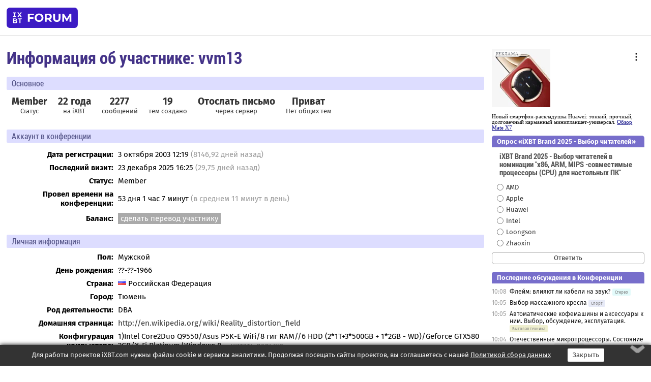

--- FILE ---
content_type: text/html; charset=windows-1251
request_url: https://forum.ixbt.com/users.cgi?id=info:%3E143646
body_size: 11986
content:
<!DOCTYPE html>
<html lang="ru">

<head>
<title>Информация об участнике: vvm13 - Конференция iXBT.com</title>
<meta name="description" content="forum.iXBT.com - крупнейший форум о технике и технологиях в Рунете">
<meta name="viewport" content="width=device-width, initial-scale=1">
<meta name="theme-color" content="#88c"/>
<link rel="shortcut icon" href="/favicon.ico?2025">
<link rel="apple-touch-icon" href="/favicon-apple-touch-icon.png">
<link rel="icon" type="image/svg+xml" href="/favicon.svg" >
<link rel="manifest" href="/forum.webmanifest">
<link rel="preload" as="script" href="https://ajax.googleapis.com/ajax/libs/jquery/3.2.1/jquery.min.js"> 
<link rel="preload" as="script" href="/main.js?1768899744"> 
<link rel="stylesheet" href="/style.css?1768899744">
<script src="https://ajax.googleapis.com/ajax/libs/jquery/3.2.1/jquery.min.js"></script>
<script src="/main.js?1768899744"></script>
<meta name="robots" content="noindex, nofollow"/>
<script async src="https://yandex.ru/ads/system/header-bidding.js"></script><script type="text/javascript">var aAdvList = [];var adUnits = [];isMobile = false || (window.innerWidth < 740);isDesktop = false || (window.innerWidth > 1080);isPad = false || ((window.innerWidth >= 740) && (window.innerWidth <= 1080));if (isMobile) {adUnits = [{code:'m10',sizes:[[300,250],[336,280],[300,300]],bids:[{bidder:'betweenDigital',params:{placementId:3895019}},{bidder:'otm',params:{placementId:2164}},{bidder:'mytarget',params:{placementId:623218}},{bidder:'mediasniper',params:{placementId:17383}},{bidder:'sape',params:{placementId:875106}}]},{code:'m20',sizes:[[300,250],[336,280],[300,300]],bids:[{bidder:'betweenDigital',params:{placementId:3895020}},{bidder:'otm',params:{placementId:2165}},{bidder:'mytarget',params:{placementId:780304}},{bidder:'mediasniper',params:{placementId:17384}},{bidder:'sape',params:{placementId:875107}}]},{code:'m30',sizes:[[300,250],[336,280],[300,300]],bids:[{bidder:'betweenDigital',params:{placementId:2498312}},{bidder:'otm',params:{placementId:2166}},{bidder:'mytarget',params:{placementId:794229}},{bidder:'mediasniper',params:{placementId:17385}},{bidder:'sape',params:{placementId:875108}}]}];}else {if (isPad || isDesktop) {adUnits = [{code:'h10',sizes:[[728,90],[780,120],[320,50]],bids:[{bidder:'betweenDigital',params:{placementId:2498315}},{bidder:'mytarget',params:{placementId:238731}},{bidder:'mediasniper',params:{placementId:17386}},{bidder:'otm',params:{placementId:2170}},{bidder:'sape',params:{placementId:838316}}]},{code:'h20',sizes:[[728,90],[780,120],[320,50]],bids:[{bidder:'betweenDigital',params:{placementId:3895537}},{bidder:'mytarget',params:{placementId:780292}},{bidder:'mediasniper',params:{placementId:17387}},{bidder:'sape',params:{placementId:875102}},{bidder:'otm',params:{placementId:2171}}]},{code:'h30',sizes:[[728,90],[780,120],[320,50]],bids:[{bidder:'betweenDigital',params:{placementId:3917862}},{bidder:'mytarget',params:{placementId:794263}},{bidder:'mediasniper',params:{placementId:17388}},{bidder:'sape',params:{placementId:875103}},{bidder:'otm',params:{placementId:2172}}]}];}if (isDesktop) {adUnits = adUnits.concat([{code:'v10',sizes:[[300,600],[240,400],[160,600],[120,600],[300,250]],bids:[{bidder:'betweenDigital',params:{placementId:2498313}},{bidder:'mytarget',params:{placementId:238733}},{bidder:'mediasniper',params:{placementId:17389}},{bidder:'otm',params:{placementId:2168}},{bidder:'sape',params:{placementId:875104}}]},{code:'v20',sizes:[[300,600],[240,400],[160,600],[120,600],[300,250]],bids:[{bidder:'betweenDigital',params:{placementId:3895018}},{bidder:'mytarget',params:{placementId:778943}},{bidder:'mediasniper',params:{placementId:17390}},{bidder:'otm',params:{placementId:2169}},{bidder:'sape',params:{placementId:875105}}]}]);}}syncPixels = [{bidder:'betweenDigital',pixels:['https://ads.betweendigital.com/sspmatch?p=33565&r=$' + Date.now()]}];window.YaHeaderBiddingSettings = {biddersMap:{betweenDigital:797430,otm:1556362,sape:2260644,mediasniper:2221582,mytarget:788441},adUnits:adUnits,syncPixels:syncPixels,timeout:800};</script><script>window.yaContextCb = window.yaContextCb || []</script><script async src="https://yandex.ru/ads/system/context.js"></script><style>@media screen and (min-width:740px) {.horb {min-width:728px;max-width:100%;min-height:90px;text-align:center;margin-top:-1px;margin-bottom:-1px;}.mobadv,.mobb {display:none;}}@media screen and (min-width:1080px) {.vertb {text-align:center;margin-bottom:15px;background-color:#f1f1f1;min-height:600px;}}@media screen and (max-width:740px) {.mobb {text-align:center;max-width:100%;overflow:hidden;min-height:280px;}.deskadv,.horb,.vertb,.tgb {display:none;}}</style></head>

<body>
<script>load_counters()</script>

<div class="body_wrapper">
<div class="body_content">
	
<table id="top_menu_wrapper">
<tr><td id="top_menu">


<div class="left_menu_bg"></div>
<div class="left_menu" id="left_menu">
<a href="/" class="mainlogo" title="На главную страницу"></a>
<a href="javascript:;" id="left_menu_close"></a>
<div style="clear:both"></div>

<a href="/?id=all">Свежее</a> 
<a href="/search.cgi">Поиск</a>
<div class="sep"></div>
<div class='cat_title'><i class='fa fa-chevron-down'></i>Общие форумы</div><div class='cat_body'><a href="/?id=4">Техническая поддержка</a><a href="/?id=42">Компьютерный рынок</a><a href="/?id=82">Цифровой / умный дом</a><a href="/?id=79">MacLife</a><a href="/?id=111">Искусственный интеллект: технологии, практика, развитие</a><a href="/?id=78">Рынок труда в IT: образование, работа, карьера, зарплата</a><a href="/?id=100">Коммерческие темы</a></div><div class='cat_title'><i class='fa fa-chevron-down'></i>Специализированные форумы</div><div class='cat_body'><a href="/?id=8">Процессоры</a><a href="/?id=30">Разгон и охлаждение</a><a href="/?id=9">Системные платы</a><a href="/?id=27">Модули памяти</a><a href="/?id=10">Видеосистема</a><a href="/?id=73">TV- и FM-тюнеры, видеовход, видеовыход</a><a href="/?id=29">Цифровое видео: захват, монтаж, обработка</a><a href="/?id=28">Мониторы и другие устройства отображения</a><a href="/?id=20">Цифровое фото</a><a href="/?id=104">Беспилотные летательные аппараты</a><a href="/?id=12">Цифровой звук</a><a href="/?id=90">ProAudio: Профессиональное звуковое оборудование</a><a href="/?id=95">Стереосистемы</a><a href="/?id=60">Домашний кинотеатр: проигрыватели и источники сигнала</a><a href="/?id=61">Домашний кинотеатр: аудиосистема</a><a href="/?id=62">Домашний кинотеатр: ТV и проекторы</a><a href="/?id=11">Магнитные и SSD накопители</a><a href="/?id=31">Оптические носители информации</a><a href="/?id=109">Сетевые носители информации</a><a href="/?id=13">Периферия</a><a href="/?id=49">Корпуса, блоки питания, UPS</a><a href="/?id=14">Сети, сетевые технологии, подключение к интернету</a><a href="/?id=7">Системное администрирование, безопасность</a><a href="/?id=66">Серверы</a><a href="/?id=17">Ноутбуки, нетбуки и ультрабуки</a><a href="/?id=45">Планшеты и электронные книги</a><a href="/?id=16">Мобильные телефоны, смартфоны, кпк, коммуникаторы</a><a href="/?id=75">Мобильные гаджеты</a><a href="/?id=74">Операторы и технологии мобильной связи</a><a href="/?id=88">Телефония, телекоммуникации, офисные АТС</a><a href="/?id=47">Бытовая техника</a></div><div class='cat_title'><i class='fa fa-chevron-down'></i>Программы</div><div class='cat_body'><a href="/?id=22">Программы: OС и системное ПО</a><a href="/?id=23">Программы: Прикладное ПО</a><a href="/?id=76">Программы: Unix-like системы</a><a href="/?id=58">Драйверы</a><a href="/?id=24">Программы: Интернет</a><a href="/?id=26">Программирование</a></div><div class='cat_title'><i class='fa fa-chevron-down'></i>Игры</div><div class='cat_body'><a href="/?id=25">Игры для ПК</a><a href="/?id=87">Игровые консоли (игровые приставки) и игры для них</a></div><div class='cat_title'><i class='fa fa-chevron-down'></i>Авторские форумы</div><div class='cat_body'><a href="/?id=48">Электронные устройства и компоненты</a><a href="/?id=108">Клуб поклонников процессоров Intel</a></div><div class='cat_title'><i class='fa fa-chevron-down'></i>Прочие форумы</div><div class='cat_body'><a href="/?id=15">Общий</a><a href="/?id=54">Современная политика и макроэкономика</a><a href="/?id=55">История</a><a href="/?id=64">Наука, техника, технологии</a><a href="/?id=57">Банки и электронные платежи</a><a href="/?id=43">Криптовалюты, майнинг, blockchain-технологии, NFT</a><a href="/?id=65">Литература, музыка, искусство</a><a href="/?id=63">Кино</a><a href="/?id=70">Автофорум</a><a href="/?id=91">Строительство, ремонт, обустройство дома</a><a href="/?id=71">Спорт и здоровый образ жизни</a><a href="/?id=80">Кулинария, вкусная и здоровая пища, напитки, общепит</a><a href="/?id=72">Отдых, путешествия</a><a href="/?id=103">Семья, личная жизнь, взаимоотношения полов</a><a href="/?id=77">Юмор и несерьезные разговоры</a><a href="/?id=99">Сиюминутное общение, поздравления, онлайн-игры, фан-клубы участников, юмор на грани</a></div><div class='cat_title'><i class='fa fa-chevron-down'></i>Форумы поддержки портала iXBT.com</div><div class='cat_body'><a href="/?id=6">О работе сайта iXBT.com и его проектов (кроме конференции)</a><a href="/?id=97">Отзывы о работе розничных компьютерных компаний</a><a href="/?id=5">О будущем конференции</a></div><div class='cat_title'><i class='fa fa-chevron-down'></i>Архивы конференции</div><div class='cat_body'><a href="/?id=3">Бесплатные объявления KOMOK.com</a><a href="/?id=46">Архив &quot;О Конференции&quot;</a><a href="/?id=36">Архив &quot;Процессоры&quot;</a><a href="/?id=83">Архив &quot;Разгон и охлаждение&quot;</a><a href="/?id=37">Архив &quot;Системные платы&quot;</a><a href="/?id=39">Архив &quot;Модули памяти&quot;</a><a href="/?id=38">Архив &quot;Видеосистема&quot;</a><a href="/?id=59">Архив &quot;Видеозахват&quot;</a><a href="/?id=51">Архив &quot;Мониторы и другие устройства отображения&quot;</a><a href="/?id=84">Архив &quot;Цифровое изображение&quot;</a><a href="/?id=89">Архив &quot;Цифровой звук&quot;</a><a href="/?id=52">Архив &quot;Периферия&quot;</a><a href="/?id=68">Архив &quot;Корпуса, блоки питания, UPS&quot;</a><a href="/?id=86">Архив &quot;Коммуникации: сети и сетевые технологии&quot;</a><a href="/?id=32">Домашний интернет, модемы (архив)</a><a href="/?id=81">Архив &quot;Системное администрирование, безопасность&quot;</a><a href="/?id=41">Архив &quot;Мобильная связь&quot;</a><a href="/?id=112">Программы Microsoft: Windows, Office, Server, Windows Live</a><a href="/?id=67">Архив &quot;OС и системное ПО&quot;</a><a href="/?id=69">Архив &quot;Программы: Интернет&quot;</a><a href="/?id=40">Архив &quot;Программирование&quot;</a><a href="/?id=21">Форум прикладных программистов</a><a href="/?id=53">Архив &quot;Электронные устройства и компоненты&quot;</a><a href="/?id=35">Архив &quot;Околокомпьютерный Флейм & Общий&quot;</a><a href="/?id=34">Архив &quot;Полемика (Злобный Флейм)&quot;</a><a href="/?id=106">Околоавтомобильный Флейм</a><a href="/?id=33">Форум ремонтников</a><a href="/?id=98">Вопросы компании Intel</a><a href="/?id=105">Фотокамеры Samsung</a><a href="/?id=93">Форум о магазине приложений RuStore</a><a href="/?id=110">Форум по продукции компании Huawei</a><a href="/?id=101">Архив &quot;Рынок труда  в IT: вакансии и резюме&quot;</a><a href="/?id=96">Финансовое и корпоративное ПО</a><a href="/?id=94">Программирование: OpenSource</a></div>
<div class="sep"></div>
<div class='cat_title'><i class='fa fa-chevron-down'></i>Справка и сервисы</div>
<div class='cat_body'>
<a href="/?id=rules">Правила конференции</a>
<a href="/?id=faq">FAQ по конференции</a>
<a href="/users.cgi?id=admin" onclick="left_menu_close(); faq_open();return false;">Связаться с администрацией</a>
<a href="/users.cgi?id=list">Список участников</a>
<a href="/?id=stats">Cтатистика</a>
<a href="/?id=votingmodinfo">Опросы оценки обстановки в форумах</a>
<a href="/?id=votings">Опросы</a>
<a href="/users.cgi?id=moderatorform">Хотите стать модератором?</a>
</div>
<div class='cat_title'><i class='fa fa-chevron-down'></i>Другие проекты iXBT.com</div>
<div class='cat_body'>
<a target="_blank" rel="noopener" href="https://ixbt.com/">iXBT.com</a>
<a target="_blank" rel="noopener" href="https://www.ixbt.com/live/">Блоги</a>
<a target="_blank" rel="noopener" href="https://ixbt.games/">Games</a>
<a target="_blank" rel="noopener" href="https://ixbt.video/">Видео</a>
<a target="_blank" rel="noopener" href="https://ixbt.market/">Market</a>
<a target="_blank" rel="noopener" href="https://prosound.ixbt.com/">Prosound</a>
<a target="_blank" rel="noopener" href="https://smb.ixbt.com/">ПроБизнес</a>
</div>
<div class="cat_footer">
<a target="_blank" href="/?id=rules:cookie">Политика использования cookie</a>
<a target="_blank" href="/?id=rules:persdatapolicy">Политика защиты и обработки персональных данных</a>
<a target="_blank" href="https://www.ixbt.com/page/advert.html">Размещение рекламы</a>
<a target="_blank" rel="noopener" style="margin-top:10px; color:#999" href="https://www.ixbt.com/">© iXBT.com 1999-2026</a>
</div>

</div>


<a class="top mainlogo" href="/" title="На главную страницу"></a>

<div class="top" id="top_menu_list"></div>


<div class="top" id="top_menu_all"><a class="top" href="/?id=all" title="Свежее"><span class="text">Свежее</span><span class="icon"><i class="far fa-list-alt"></i></span></a></div><div class="top"><a class="top" href="/users.cgi?id=register"><span class="text">Зарегистрироваться</span><span class="icon"><i class="fa fa-sign-in-alt"></i>
</span></a></div>



<div class="top" id="honor"><a class="top" data-menuitem="honor" href="https://www.ixbt.com/cgi-bin/click_i.cgi?id=126656&pg=6693135" target="_blank"><div><img src="2021-honor-logo2.svg"></div></a></div>
<div class="top right last" id="top_menu_login"><a class="top" href="javascript:;" onClick="box_login(0)" title="Войти"><span class="login"><svg xmlns="http://www.w3.org/2000/svg" viewBox="0 0 18 18" width="16" height="16"><path d="M9 0C6.4 0 4.2 2.1 4.2 4.8c0 2.6 2.1 4.8 4.8 4.8s4.8-2.1 4.8-4.8C13.8 2.1 11.6 0 9 0zm0 7.5c-1.5 0-2.8-1.2-2.8-2.8S7.5 2 9 2s2.8 1.2 2.8 2.8S10.5 7.5 9 7.5zM14.5 12c-1.9-1.1-4-1.4-5.5-1.4S5.4 11 3.5 12C1.6 13.1 0 15 0 18h2c0-2.1 1.1-3.4 2.5-4.2 1.5-.9 3.3-1.2 4.5-1.2s3 .3 4.5 1.1c1.4.8 2.5 2.1 2.5 4.2h2c0-2.9-1.6-4.8-3.5-5.9z" fill="currentColor"></path></svg>Войти</span></a></div>


<div class="top right" id="top_menu_search"><a class="top" href="/search.cgi" title="Поиск"><svg xmlns="http://www.w3.org/2000/svg" viewBox="0 0 512 512" width="23" height="23"><path d="M416 208c0 45.9-22.868 96.69-47.968 131.09l124.697 125c12.485 12.516 15.65 24.505 3.15 37.005-12.5 12.5-26.079 14.105-38.579 1.605L330.7 376c-34.4 25.2-76.8 40-122.7 40C93.1 416 0 322.9 0 208S93.1 0 208 0s208 93.1 208 208zM208 368c79.53 0 160-80.471 160-160S287.53 48 208 48 48 128.471 48 208s80.47 160 160 160z" fill="currentColor"></path></svg></a></div>

</td></tr></table>
<script>
var topmenulist = [['Общие форумы',[4,42,82,79,111,78,100]],['Специализированные форумы',[8,30,9,27,10,73,29,28,20,104,12,90,95,60,61,62,11,31,109,13,49,14,7,66,17,45,16,75,74,88,47]],['Программы',[22,23,76,58,24,26]],['Игры',[25,87]],['Авторские форумы',[48,108]],['Прочие форумы',[15,54,55,64,57,43,65,63,70,91,71,80,72,103,77,99]],['Форумы поддержки портала iXBT.com',[6,97,5]]];
top_menu_init();
setTimeout("setSize();", 100);
var user_premium=0, fav_count=0, menu_forum_number='', rc_time='29484430', show_avatars="", show_topic_date=0, postform_key="", user_forumpage_topics=""; 

</script>

	



	<div class="body_content_table"><div class="column left">

<div class="folders"><div class="links"></div><div class="title">Информация об участнике: vvm13</div></div>

<div class="info_block ">
<div class="title">Основное</div>



<div class="sub"><div class="bold">Member</div>Статус</div>

<div class="sub"><div class="bold">22 года</div>на iXBT</div>
<div class="sub"><div class="bold">2277</div>сообщений</div><div class="sub"><div class="bold">19</div>тем создано</div>






<div class="sub"><div class="bold"><a href="/users.cgi?id=email:vvm13">Отослать письмо</a></div>через сервер</div>
<div class="sub"><a href="/post.cgi?id=private:vvm13"><div class="bold">Приват</div>Нет общих тем</a></div>
</div>





<div class="info_block">
<table>
<tr><td colspan=2 style="padding:0 0 10px 0"><div class="title">Аккаунт в конференции</div></td></tr>

<tr><th>Дата регистрации:</th><td>3 октября 2003 12:19 <span class='gray'>(8146,92 дней назад)</span></td></tr>
<tr><th style="vertical-align:middle">Последний визит:</th><td style="vertical-align:middle">23 декабря 2025 16:25 <span class='gray'>(29,75 дней назад)</span></td></tr>
<tr><th>Статус:</th><td>Member</td></tr>


<tr><th><span title='Статистика подсчитывается с 16 июня 2008 года'>Провел времени на конференции</span>:</th><td>53 дня 1 час 7 минут <span class='gray'>(в среднем 11 минут в день)</span></td></tr>
<tr><th style="line-height: 1.9">Баланс:</th><td> <a href="/?id=cabinet:pay_transfer&to_nick_id=143646" class="boxgray">сделать перевод участнику</a></td></tr>



<tr><td colspan=2 style="padding-bottom: 10px"></td></tr>
<tr><td colspan=2 style="padding:0 0 5px 0"><div class="title">Личная информация </div></td></tr>
<tr><th>Пол:</th><td>Мужской</td></tr><tr><th>День рождения:</th><td>??-??-1966</td></tr><tr><th>Страна:</th><td><span class="flag ru left"></span> Российская Федерация</td></tr><tr><th>Город:</th><td>Тюмень</td></tr><tr><th>Род деятельности:</th><td>DBA</td></tr><tr><th>Домашняя страница:</th><td><a href="http://en.wikipedia.org/wiki/Reality_distortion_field" target="_blank">http://en.wikipedia.org/wiki/Reality_distortion_field</a></td></tr><tr><th>Конфигурация компьютера:</th><td>1)Intel Core2Duo Q9550/Asus P5K-E WiFi/8 гиг RAM//6 HDD (2*1T+3*500GB + 1*2GB - WD)/Geforce GTX580 2GB/X-Fi Platinum/Windows 8 <span id='comp-1'>… <a href="#" class='gray' onclick="document.getElementById('comp-1').style.display='none'; document.getElementById('comp-2').style.display=''; return false;">читать дальше</a></span><span id='comp-2' style='display:none'><br>2)Intel Core2Duo E8400/.../Radeon 5850/X-Fi Gamer/Windows 8<br>3)Intel i7-960/.../Geforce 660ti/X-Fi Gamer/Windows 8<br>4)Pocket Book Pro 902<br>5)Lenovo Thinkpad X60s (12.1"  XGA, p.n.=UK156RT)<br>6)Lenovo Thinkpad X60 tablet (SXGA+)<br>7)SmartQ V7</span></td></tr>
</table>

</div>
<div class="info_block"><div class="title">Статистика сообщений</div><table class='posts'><tr><td rowspan=2>Форум</td><td align=center rowspan=2>№ в<br>ТОП</td><td align=center colspan=2>Ответов</td><td align=center colspan=4>Благодарностей</td><td align=center colspan=2>Порицаний</td></tr><tr><td align=center>&nbsp;</td><td align=center>%</td><td align=center>Дал</td><td align=center>Получил</td><td align=center>Дал кр</td><td align=center>Получил кр</td><td align=center>Дал</td><td align=center>Получил</td></tr><tr class="over"><td bgcolor="#FFEECC"><a href="/search.cgi?user=%20vvm13&forums=54&date_days=8147" title="Поиск сообщений в форуме">1. Современная политика и макроэкономика</a></td><td align=center></td><td align=center>667</td><td align=center>29,29</td><td align=center></td><td align=center></td><td align=center></td><td align=center></td><td align=center></td><td align=center></td></tr><tr class="over"><td bgcolor="#DDEEDD"><a href="/search.cgi?user=%20vvm13&forums=25&date_days=8147" title="Поиск сообщений в форуме">2. Игры для ПК</a></td><td align=center></td><td align=center>628</td><td align=center>27,58</td><td align=center></td><td align=center></td><td align=center></td><td align=center></td><td align=center></td><td align=center></td></tr><tr class="over"><td bgcolor="#E0F0E0"><a href="/search.cgi?user=%20vvm13&forums=70&date_days=8147" title="Поиск сообщений в форуме">3. Автофорум</a></td><td align=center></td><td align=center>312</td><td align=center>13,70</td><td align=center></td><td align=center></td><td align=center></td><td align=center></td><td align=center></td><td align=center></td></tr><tr class="over"><td bgcolor="#CEDCDE"><a href="/search.cgi?user=%20vvm13&forums=17&date_days=8147" title="Поиск сообщений в форуме">4. Ноутбуки, нетбуки и ультрабуки</a></td><td align=center></td><td align=center>158</td><td align=center>6,94</td><td align=center></td><td align=center></td><td align=center></td><td align=center></td><td align=center></td><td align=center></td></tr><tr class="over"><td bgcolor="#B0DDDD"><a href="/search.cgi?user=%20vvm13&forums=14&date_days=8147" title="Поиск сообщений в форуме">5. Сети, сетевые технологии, подключение к интернету</a></td><td align=center><a href="/?id=stats:topusers&forum_number=14">61</a></td><td align=center>81</td><td align=center>3,56</td><td align=center></td><td align=center></td><td align=center></td><td align=center></td><td align=center></td><td align=center></td></tr><tr class="over"><td bgcolor="#FFFFCC"><a href="/search.cgi?user=%20vvm13&forums=106&date_days=8147" title="Поиск сообщений в форуме">6. Околоавтомобильный Флейм</a></td><td align=center></td><td align=center>61</td><td align=center>2,68</td><td align=center></td><td align=center></td><td align=center></td><td align=center></td><td align=center></td><td align=center></td></tr><tr class="over"><td bgcolor="#FFF0C0"><a href="/search.cgi?user=%20vvm13&forums=11&date_days=8147" title="Поиск сообщений в форуме">7. Магнитные и SSD накопители</a></td><td align=center></td><td align=center>55</td><td align=center>2,42</td><td align=center></td><td align=center></td><td align=center></td><td align=center></td><td align=center></td><td align=center></td></tr><tr class="over"><td bgcolor="#E0E0E0"><a href="/search.cgi?user=%20vvm13&forums=8&date_days=8147" title="Поиск сообщений в форуме">8. Процессоры</a></td><td align=center></td><td align=center>48</td><td align=center>2,11</td><td align=center></td><td align=center></td><td align=center></td><td align=center></td><td align=center></td><td align=center></td></tr><tr class="over"><td bgcolor="#F5D5B0"><a href="/search.cgi?user=%20vvm13&forums=15&date_days=8147" title="Поиск сообщений в форуме">9. Общий</a></td><td align=center></td><td align=center>44</td><td align=center>1,93</td><td align=center></td><td align=center></td><td align=center></td><td align=center></td><td align=center></td><td align=center></td></tr><tr class="over"><td bgcolor="#DDEEDD"><a href="/search.cgi?user=%20vvm13&forums=87&date_days=8147" title="Поиск сообщений в форуме">10. Игровые консоли (игровые приставки) и игры для них</a></td><td align=center></td><td align=center>34</td><td align=center>1,49</td><td align=center></td><td align=center></td><td align=center></td><td align=center></td><td align=center></td><td align=center></td></tr><tr class="over"><td align=right>Остальные форумы:&nbsp;</td><td></td><td align=center>189</td><td align=center>8,30</td><td align=center></td><td align=center></td><td align=center></td><td align=center></td><td align=center></td><td align=center></td></tr><tr class='over'><td align=right>Всего:&nbsp;</td><td></td><td align=center>2277</td><td align=center>100</td><td align=center></td><td align=center></td><td align=center></td><td align=center></td><td align=center></td><td align=center></td></tr><tr><td align=right>Среднее число сообщений в день:&nbsp;</td><td></td><td colspan=1 align=center>0,28</td></tr></table></div>
<div class="info_block"><div class="title">Последние сообщения <a class="boxgray" style="font-size:11pt; margin-left:10px" href="/?id=userposts:vvm13&sort=user&showmess=true">подробнее</a> <a class="boxgray" style="font-size:11pt; margin-left:5px"href="/search.cgi?user=%20vvm13&date_days=8147">поиск всех сообщений</a></div><table class="posts last"><tr class="over"><td bgcolor="#B0DDDD" nowrap align=right><a href="topic.cgi?id=14:68219-31#12283">22.12.2025 18:38</a></td><td><a href="topic.cgi?id=14:68219">Keenetic / Netcraze - новая линейка сетевого оборудования (2017-2025) (часть 3)</a></td></tr>
<tr class="over"><td bgcolor="#DDEEDD" nowrap align=right><a href="topic.cgi?id=25:15047-28#867">02.06.2025 14:57</a></td><td><a href="topic.cgi?id=25:15047">Лучшие Автосимуляторы</a></td></tr>
<tr class="over"><td bgcolor="#DDEEDD" nowrap align=right><a href="topic.cgi?id=25:16465-61#1967">18.03.2025 14:48</a></td><td><a href="topic.cgi?id=25:16465">Рули для ПК -- выбор, отзывы, вопросы эксплуатации</a></td></tr>
<tr class="over"><td bgcolor="#DDEEDD" nowrap align=right><a href="topic.cgi?id=25:24877-30#866">05.03.2025 16:26</a></td><td><a href="topic.cgi?id=25:24877">Зачем вы играете в компьютерные игры, и как вы себя мотивируете на прохождение?</a></td></tr>
<tr class="over"><td bgcolor="#DDEEDD" nowrap align=right><a href="topic.cgi?id=25:18136-2#50">04.03.2025 20:02</a></td><td><a href="topic.cgi?id=25:18136">Microsoft Flight Simulator 2004 (все о MSFS, создание сценариев, моделей, online-полеты, и т.д.)</a></td></tr>
<tr class="over"><td bgcolor="#DDEEDD" nowrap align=right><a href="topic.cgi?id=25:21866-63#2245">02.03.2025 15:26</a></td><td><a href="topic.cgi?id=25:21866">Origin - электронный магазин от ЕА </a></td></tr>
<tr class="over"><td bgcolor="#DDEEDD" nowrap align=right><a href="topic.cgi?id=25:23302-105#3114">27.02.2025 21:45</a></td><td><a href="topic.cgi?id=25:23302">Геймпады (gamepads) - выбор, отзывы + FAQ (часть 2)</a></td></tr>
<tr class="over"><td bgcolor="#DDEEDD" nowrap align=right><a href="topic.cgi?id=25:22849-11#328">14.02.2025 19:56</a></td><td><a href="topic.cgi?id=25:22849">Assetto Corsa гоночный симулятор</a></td></tr>
<tr class="over"><td bgcolor="#DDEEDD" nowrap align=right><a href="topic.cgi?id=25:20150-103#3287">21.11.2023 11:38</a></td><td><a href="topic.cgi?id=25:20150">Baldur's Gate III - обсуждение</a></td></tr>
<tr class="over"><td bgcolor="#B0DDDD" nowrap align=right><a href="topic.cgi?id=14:66728-122#9755">18.10.2023 22:12</a></td><td><a href="topic.cgi?id=14:66728">Keenetic - новая линейка интернет-центров (2017-2024) (часть 2)</a></td></tr>
<tr class="over"><td bgcolor="#B0DDDD" nowrap align=right><a href="topic.cgi?id=14:51494-95#2843">12.10.2023 16:47</a></td><td><a href="topic.cgi?id=14:51494">Создание PC роутера на базе Mini ITX/DTX платформ</a></td></tr>
<tr class="over"><td bgcolor="#B0DDDD" nowrap align=right><a href="topic.cgi?id=14:67468#2">04.10.2023 18:00</a></td><td><a href="topic.cgi?id=14:67468">Как DPI системы определяют что внутри шифрованного трафика?</a></td></tr>
<tr class="over"><td bgcolor="#B0DDDD" nowrap align=right><a href="topic.cgi?id=14:67493-58#30546">04.10.2023 11:22</a></td><td><a href="topic.cgi?id=14:67493">Выбор домашнего роутера. Читаем объявление в "шапке" темы ! (часть 13)</a></td></tr>
<tr class="over"><td bgcolor="#E0E0A0" nowrap align=right><a href="topic.cgi?id=47:13858-42#21767">11.09.2023 11:27</a></td><td><a href="topic.cgi?id=47:13858">Выбор кондиционера для дома и офиса (часть 13)</a></td></tr>
<tr class="over"><td bgcolor="#DDEEDD" nowrap align=right><a href="topic.cgi?id=25:22344-33#975">29.08.2023 15:46</a></td><td><a href="topic.cgi?id=25:22344">Xenonauts - "старый добрый X-COM: UFO в новой обёртке" и ожидание Xenonauts 2 (202?)</a></td></tr>
<tr class="over"><td bgcolor="#FFF0C0" nowrap align=right><a href="topic.cgi?id=11:49291-31#5991">06.09.2022 14:17</a></td><td><a href="topic.cgi?id=11:49291">SATA/SAS/RAID-контроллеры для дома и офиса. Выбор и нюансы использования (часть 3)</a></td></tr>
<tr class="over"><td bgcolor="#F0C5D5" nowrap align=right><a href="topic.cgi?id=66:12679#13">20.08.2022 12:52</a></td><td><a href="topic.cgi?id=66:12679">HP Proliant DL360 G8, развалился RAID</a></td></tr>
<tr class="over"><td bgcolor="#FFF0C0" nowrap align=right><a href="topic.cgi?id=11:49499-158#51629">04.07.2022 13:24</a></td><td><a href="topic.cgi?id=11:49499">Выбор SSD (часть 13)</a></td></tr>
<tr class="over"><td bgcolor="#F0C5D5" nowrap align=right><a href="topic.cgi?id=66:12673#5">02.07.2022 15:18</a></td><td><a href="topic.cgi?id=66:12673">MegaRAID 9480-8I8e умер и возникли вопросы</a></td></tr>
<tr class="over"><td bgcolor="#DDEEDD" nowrap align=right><a href="topic.cgi?id=25:24532-75#8104">26.04.2022 14:56</a></td><td><a href="topic.cgi?id=25:24532">Околополитический флейм (часть 2)</a></td></tr>
</table></div>


<div class="info_block"><div class="title">Участие в опросах</div><table class="posts last"><tr class="over" ><td style="background-color:#DDEEDD; padding: 0 2px" nowrap align=right>12.04.2023 12:10</td><td style="padding: 2px 5px"><a href="/topic.cgi?id=25:23222" style="font: 9pt Roboto Condensed, Fira Sans; color:#999; display:block; margin-bottom: 0 5px 0 0">Mass Effect: Andromeda. Четвёртая часть великолепной космооперы. Март 2017</a>Сравнить Андромеду с прошлыми частями, так... - <span style="color:#00f">Как ни крути, а лучше всех</span></td></tr><tr class="over" ><td style="background-color:#FFEECC; padding: 0 2px" nowrap align=right>28.02.2022 20:34</td><td style="padding: 2px 5px"><a href="/topic.cgi?id=54:58424" style="font: 9pt Roboto Condensed, Fira Sans; color:#999; display:block; margin-bottom: 0 5px 0 0">Будет ли война России с Украиной? (часть 6)</a>Ваш прогноз, возможно ли применение ядерного оружия в конфликте? - <span style="color:#00f">Нет, безусловно</span></td></tr><tr class="over" ><td style="background-color:#FFEECC; padding: 0 2px" nowrap align=right>26.02.2022 10:04</td><td style="padding: 2px 5px"><a href="/topic.cgi?id=54:58418" style="font: 9pt Roboto Condensed, Fira Sans; color:#999; display:block; margin-bottom: 0 5px 0 0">Будет ли война России с Украиной? (часть 5)</a>Вы поддерживаете специальную военную операцию, объявленную В.В.Путиным 24.02.2022? - <span style="color:#00f">Я из России, не поддерживаю</span></td></tr><tr class="over" ><td style="background-color:#FFEECC; padding: 0 2px" nowrap align=right>26.02.2022 10:04</td><td style="padding: 2px 5px"><a href="/topic.cgi?id=54:58424" style="font: 9pt Roboto Condensed, Fira Sans; color:#999; display:block; margin-bottom: 0 5px 0 0">Будет ли война России с Украиной? (часть 6)</a>Вы поддерживаете «военную операцию», объявленную В.В.Путиным 24.02.2022? - <span style="color:#00f">Я из России, не поддерживаю</span></td></tr><tr class="over" ><td style="background-color:#B0DDDD; padding: 0 2px" nowrap align=right>28.05.2016 16:21</td><td style="padding: 2px 5px"><a href="/topic.cgi?id=14:63015" style="font: 9pt Roboto Condensed, Fira Sans; color:#999; display:block; margin-bottom: 0 5px 0 0">Работа с альтернативной прошивкой от Padavan для роутеров ASUS RT-N14U/N56U/N65U/N11P/AC51U/AC54U/AC1200HP/N56UB1 (часть 4)</a>Какие модели роутеров Вы используете с прошивкой от Padavan ? - <span style="color:#00f">Asus RT-N56U</span></td></tr><tr class="over" ><td style="background-color:#FFEECC; padding: 0 2px" nowrap align=right>13.10.2014 13:28</td><td style="padding: 2px 5px"><a href="/topic.cgi?id=54:56910" style="font: 9pt Roboto Condensed, Fira Sans; color:#999; display:block; margin-bottom: 0 5px 0 0">Курс доллара/евро к рублю (часть 6)</a>Ваш прогноз курса доллара на 1 ноября 2014 года? - <span style="color:#00f">44-44,99</span></td></tr><tr class="over" ><td style="background-color:#FFEECC; padding: 0 2px" nowrap align=right>04.08.2014 19:13</td><td style="padding: 2px 5px"><a href="/topic.cgi?id=54:56865" style="font: 9pt Roboto Condensed, Fira Sans; color:#999; display:block; margin-bottom: 0 5px 0 0">Украина после Евромайдана (часть 49)</a>Какое развитие ситуации на Украине кажется вам самым вероятным в ближайшее время - <span style="color:#00f">Завершение войны, подавление мятежных регионов</span></td></tr><tr class="over" ><td style="background-color:#FFEECC; padding: 0 2px" nowrap align=right>11.06.2014 22:30</td><td style="padding: 2px 5px"><a href="/topic.cgi?id=54:56825" style="font: 9pt Roboto Condensed, Fira Sans; color:#999; display:block; margin-bottom: 0 5px 0 0">Украина после Евромайдана (часть 34)</a>Откуда вы черпаете информацию о происходящем в Украине? - <span style="color:#00f">Интернет</span></td></tr><tr class="over" ><td style="background-color:#FFEECC; padding: 0 2px" nowrap align=right>29.03.2014 16:53</td><td style="padding: 2px 5px"><a href="/topic.cgi?id=54:56596" style="font: 9pt Roboto Condensed, Fira Sans; color:#999; display:block; margin-bottom: 0 5px 0 0">Текущие политико-экономические итоги путинского руководства Россией (часть 5)</a>Нужно ли вернуть памятник Феликсу Дзержинскому на Лубянскую площадь? (Второй смысл: нужно ли вернуть Феликса Дзержинского в ВЧК) - <span style="color:#00f">Нет</span></td></tr><tr class="over" ><td style="background-color:#FFEECC; padding: 0 2px" nowrap align=right>18.03.2014 20:51</td><td style="padding: 2px 5px"><a href="/topic.cgi?id=54:56733" style="font: 9pt Roboto Condensed, Fira Sans; color:#999; display:block; margin-bottom: 0 5px 0 0">Украина после Евромайдана (часть 9)</a>Кто виноват в проблемах на Украине? - <span style="color:#00f">Народ Украины</span></td></tr><tr><td colspan=2 style="border:0"><a href="javascript:;" style="border-bottom:1px dashed #999; text-decoration:none; display:inline-block; margin-top:5px" onclick="$(this).parent().parent().hide(); $('tr[data-poll]').show();">Еще опросы</a></td></tr><tr class="over" data-poll='next' style='display:none'><td style="background-color:#DDEEDD; padding: 0 2px" nowrap align=right>27.04.2013 10:19</td><td style="padding: 2px 5px"><a href="/topic.cgi?id=25:22557" style="font: 9pt Roboto Condensed, Fira Sans; color:#999; display:block; margin-bottom: 0 5px 0 0">PC и консоли, и вновь продолжается бой (часть 49)</a>Моё отношение к кухонно-политическим обсуждениям здесь: - <span style="color:#00f">- отношусь резко отрицательно</span></td></tr><tr class="over" data-poll='next' style='display:none'><td style="background-color:#E0F0FF; padding: 0 2px" nowrap align=right>24.02.2013 12:08</td><td style="padding: 2px 5px"><a href="/topic.cgi?id=10:60050" style="font: 9pt Roboto Condensed, Fira Sans; color:#999; display:block; margin-bottom: 0 5px 0 0">AMD(ATI) vs NVIDIA (часть 24)</a>Я и Titan - <span style="color:#00f">Скрипач...Titan не нужен</span></td></tr><tr class="over" data-poll='next' style='display:none'><td style="background-color:#F5D5B0; padding: 0 2px" nowrap align=right>07.02.2013 15:04</td><td style="padding: 2px 5px"><a href="/topic.cgi?id=15:69923" style="font: 9pt Roboto Condensed, Fira Sans; color:#999; display:block; margin-bottom: 0 5px 0 0">Право граждан на ношение короткоствольного оружия: Ваше мнение (часть 7)</a>Что Вы думаете о праве граждан на ношение короткоствольного оружия в России? - <span style="color:#00f">Я живу в России и являюсь сторонником запрета на свободное ношение короткоствольного оружия.</span></td></tr><tr class="over" data-poll='next' style='display:none'><td style="background-color:#F5D5B0; padding: 0 2px" nowrap align=right>07.02.2013 10:21</td><td style="padding: 2px 5px"><a href="/topic.cgi?id=15:31407" style="font: 9pt Roboto Condensed, Fira Sans; color:#999; display:block; margin-bottom: 0 5px 0 0">Как Вы относитесь к переводу на зимнее\летнее время?</a>Согласны ли вы с отменой перехода на зимнее время с осени 2011 года? - <span style="color:#00f">да</span></td></tr><tr class="over" data-poll='next' style='display:none'><td style="background-color:#F5D5B0; padding: 0 2px" nowrap align=right>07.02.2013 10:21</td><td style="padding: 2px 5px"><a href="/topic.cgi?id=15:31407" style="font: 9pt Roboto Condensed, Fira Sans; color:#999; display:block; margin-bottom: 0 5px 0 0">Как Вы относитесь к переводу на зимнее\летнее время?</a>Поддерживаете ли вы отмену перехода на зимнее время с осени 2011 года? - <span style="color:#00f">Да</span></td></tr><tr class="over" data-poll='next' style='display:none'><td style="background-color:#F5D5B0; padding: 0 2px" nowrap align=right>07.02.2013 10:21</td><td style="padding: 2px 5px"><a href="/topic.cgi?id=15:31407" style="font: 9pt Roboto Condensed, Fira Sans; color:#999; display:block; margin-bottom: 0 5px 0 0">Как Вы относитесь к переводу на зимнее\летнее время?</a>Вы согласны с отменой перехода на летнее время? - <span style="color:#00f">Да, нужно перейти на летнее и остановиться.</span></td></tr><tr class="over" data-poll='next' style='display:none'><td style="background-color:#DDEEDD; padding: 0 2px" nowrap align=right>04.02.2013 22:54</td><td style="padding: 2px 5px"><a href="/topic.cgi?id=25:22470" style="font: 9pt Roboto Condensed, Fira Sans; color:#999; display:block; margin-bottom: 0 5px 0 0">Steam - обсуждение, технические проблемы, FAQ, акции, совместные покупки. Бандлы с ключами Steam. GOG.com (часть 3)</a>Какое количество купленных в Steam игр вы прошли или проходите/регулярно играете? - <span style="color:#00f">Играю в 10-30%</span></td></tr><tr class="over" data-poll='next' style='display:none'><td style="background-color:#DDEEDD; padding: 0 2px" nowrap align=right>04.02.2013 22:53</td><td style="padding: 2px 5px"><a href="/topic.cgi?id=25:22470" style="font: 9pt Roboto Condensed, Fira Sans; color:#999; display:block; margin-bottom: 0 5px 0 0">Steam - обсуждение, технические проблемы, FAQ, акции, совместные покупки. Бандлы с ключами Steam. GOG.com (часть 3)</a>Сколько игр, приобретенных в Steam, вы установили? - <span style="color:#00f">Установил менее 10%</span></td></tr><tr class="over" data-poll='next' style='display:none'><td style="background-color:#DDEEDD; padding: 0 2px" nowrap align=right>04.02.2013 22:53</td><td style="padding: 2px 5px"><a href="/topic.cgi?id=25:22470" style="font: 9pt Roboto Condensed, Fira Sans; color:#999; display:block; margin-bottom: 0 5px 0 0">Steam - обсуждение, технические проблемы, FAQ, акции, совместные покупки. Бандлы с ключами Steam. GOG.com (часть 3)</a>Насколько важно для вас отсутствие регион-лока (на РФ, СНГ и т.д.) в покупаемых стим-играх? - <span style="color:#00f">При прочих равных предпочту регион-фри, но покупаю и версии с региональными ограничениями</span></td></tr><tr class="over" data-poll='next' style='display:none'><td style="background-color:#DDEEDD; padding: 0 2px" nowrap align=right>30.11.2012 14:39</td><td style="padding: 2px 5px"><a href="/topic.cgi?id=87:1616" style="font: 9pt Roboto Condensed, Fira Sans; color:#999; display:block; margin-bottom: 0 5px 0 0">Wii U (Wii 2) - новая консоль от Нинтендо. Выход в 2012.</a>Когда консоль появится а продаже: - <span style="color:#00f">3. Буду думать, пока не уверен в необходимости покупки.</span></td></tr><tr class="over" data-poll='next' style='display:none'><td style="background-color:#DDEEDD; padding: 0 2px" nowrap align=right>25.01.2010 20:53</td><td style="padding: 2px 5px"><a href="/topic.cgi?id=25:14165" style="font: 9pt Roboto Condensed, Fira Sans; color:#999; display:block; margin-bottom: 0 5px 0 0">Дальнобойщики 3, покорение Америки</a>Моё мнение об игре: - <span style="color:#00f">- не играю, жду патчей</span></td></tr><tr class="over" data-poll='next' style='display:none'><td style="background-color:#FFEECC; padding: 0 2px" nowrap align=right>23.01.2009 10:02</td><td style="padding: 2px 5px"><a href="/topic.cgi?id=54:21" style="font: 9pt Roboto Condensed, Fira Sans; color:#999; display:block; margin-bottom: 0 5px 0 0">Стоит ли мумию Ленина наконец вынести с Красной площади?</a>Поддерживаете ли Вы идею захоронения Ленина? - <span style="color:#00f">Нет</span></td></tr><tr class="over" data-poll='next' style='display:none'><td style="background-color:#DDEEDD; padding: 0 2px" nowrap align=right>04.07.2008 14:36</td><td style="padding: 2px 5px"><a href="/topic.cgi?id=87:437" style="font: 9pt Roboto Condensed, Fira Sans; color:#999; display:block; margin-bottom: 0 5px 0 0">Nintendo Wii В России: обсуждаем саму консоль и игры для нее</a>Довольны ли вы покупкой приставки Wii? - <span style="color:#00f">Да, я получил именно то, что ожидал.</span></td></tr><tr class="over" data-poll='next' style='display:none'><td style="background-color:#D7D7C7; padding: 0 2px" nowrap align=right>06.06.2008 11:20</td><td style="padding: 2px 5px"><a href="/topic.cgi?id=20:24764" style="font: 9pt Roboto Condensed, Fira Sans; color:#999; display:block; margin-bottom: 0 5px 0 0">Все, что мы хотели, но боялись сказать об эквивалентной светосиле</a>Веруете ли вы в Эквивалентную Светосилу? - <span style="color:#00f">Я не прочитал первый пост</span></td></tr><tr class="over" data-poll='next' style='display:none'><td style="background-color:#E0F0E0; padding: 0 2px" nowrap align=right>15.11.2007 09:32</td><td style="padding: 2px 5px"><a href="/topic.cgi?id=70:5069" style="font: 9pt Roboto Condensed, Fira Sans; color:#999; display:block; margin-bottom: 0 5px 0 0">Опрос: "Разрешить ли показ аватаров по умолчанию в Автофоруме?"</a>Разрешить ли показ аватаров по умолчанию в Автофоруме? - <span style="color:#00f">Нет</span></td></tr><tr class="over" data-poll='next' style='display:none'><td style="background-color:#E0F0E0; padding: 0 2px" nowrap align=right>10.06.2007 16:23</td><td style="padding: 2px 5px"><a href="/topic.cgi?id=70:4388" style="font: 9pt Roboto Condensed, Fira Sans; color:#999; display:block; margin-bottom: 0 5px 0 0">Дискуссия по типам кузовов седан хетч универсал - что практичнее и удобнее.</a>Какой тип кузова автомобиля вы предпочитаете? - <span style="color:#00f">Универсал, Хетчбек, Минивен</span></td></tr><tr class="over" data-poll='next' style='display:none'><td style="background-color:#DDEEDD; padding: 0 2px" nowrap align=right>23.05.2007 09:03</td><td style="padding: 2px 5px"><a href="/topic.cgi?id=25:14183" style="font: 9pt Roboto Condensed, Fira Sans; color:#999; display:block; margin-bottom: 0 5px 0 0">StarCraft 2 (SC2) - обсуждение новой стратегии от Blizzard</a>Какая раса вам больше всего импонирует? - <span style="color:#00f">Terran</span></td></tr><tr class="over" data-poll='next' style='display:none'><td style="background-color:#DDEEDD; padding: 0 2px" nowrap align=right>15.05.2007 08:29</td><td style="padding: 2px 5px"><a href="/topic.cgi?id=87:539" style="font: 9pt Roboto Condensed, Fira Sans; color:#999; display:block; margin-bottom: 0 5px 0 0">Консоли нового поколения - Xbox 360 (X360), Playstation 3 (PS3), Wii (ex-Revolution) (продолжение-3)</a>Я выбираю... - <span style="color:#00f">Wii</span></td></tr><tr class="over" data-poll='next' style='display:none'><td style="background-color:#C9C9FF; padding: 0 2px" nowrap align=right>01.04.2007 12:31</td><td style="padding: 2px 5px"><a href="/topic.cgi?id=5:4529" style="font: 9pt Roboto Condensed, Fira Sans; color:#999; display:block; margin-bottom: 0 5px 0 0">Реорганизация Конференции. Апрельские тезисы.</a>Я поддерживаю нововведения: - <span style="color:#00f">Не поддерживаю ничего</span></td></tr><tr class="over" data-poll='next' style='display:none'><td style="background-color:#DDEEDD; padding: 0 2px" nowrap align=right>22.03.2007 21:07</td><td style="padding: 2px 5px"><a href="/topic.cgi?id=25:19482" style="font: 9pt Roboto Condensed, Fira Sans; color:#999; display:block; margin-bottom: 0 5px 0 0">[Флейм] S.T.A.L.K.E.R.: Shadow of Chernobyl (Stalker &#0124; Сталкер) - субъективные впечатления, сравнение с другими играми и прочее. Ломаем копья здесь</a>Купите ли вы лицензию S.T.A.L.K.E.R.? - <span style="color:#00f">Даже притрагиваться к игре не буду ни под каким видом.</span></td></tr><tr class="over" data-poll='next' style='display:none'><td style="background-color:#DDEEDD; padding: 0 2px" nowrap align=right>16.02.2007 20:22</td><td style="padding: 2px 5px"><a href="/topic.cgi?id=25:17288" style="font: 9pt Roboto Condensed, Fira Sans; color:#999; display:block; margin-bottom: 0 5px 0 0">Half-Life 2: Episode One, Two и Three. Обсуждаем сериал и проходим первые две серии.</a>Ждете ли вы второй эпизод? - <span style="color:#00f">Да, конечно. А как же иначе?</span></td></tr><tr class="over" data-poll='next' style='display:none'><td style="background-color:#DDEEDD; padding: 0 2px" nowrap align=right>24.11.2006 10:52</td><td style="padding: 2px 5px"><a href="/topic.cgi?id=25:18511" style="font: 9pt Roboto Condensed, Fira Sans; color:#999; display:block; margin-bottom: 0 5px 0 0">Need for Speed: CARBON. Вышла! Все по машинам - поехали!</a>Какая NFS из серии уличных гонок самая лучшая? - <span style="color:#00f">Underground</span></td></tr><tr class="over" data-poll='next' style='display:none'><td style="background-color:#DDEEDD; padding: 0 2px" nowrap align=right>17.11.2006 13:39</td><td style="padding: 2px 5px"><a href="/topic.cgi?id=25:18125" style="font: 9pt Roboto Condensed, Fira Sans; color:#999; display:block; margin-bottom: 0 5px 0 0">"Санитары подземелий" и "Санитары подземелий 2: Охота за Чёрным квадратом" - RPG от ст. о/у Гоблина (Дмитрия Пучкова).</a>Ну чё-как вам эта гэйма? - <span style="color:#00f">Наверно я или маленький детишка, или большой дурак, или эстетствующий педрил. Но в руки ЭТО я не возьму.</span></td></tr><tr class="over" data-poll='next' style='display:none'><td style="background-color:#DDEEDD; padding: 0 2px" nowrap align=right>10.10.2006 10:14</td><td style="padding: 2px 5px"><a href="/topic.cgi?id=25:19049" style="font: 9pt Roboto Condensed, Fira Sans; color:#999; display:block; margin-bottom: 0 5px 0 0">[Флейм] PC и консоли, и вновь продолжается бой.</a>Я играю на - <span style="color:#00f">PC</span></td></tr><tr class="over" data-poll='next' style='display:none'><td style="background-color:#DDEEDD; padding: 0 2px" nowrap align=right>10.10.2006 10:14</td><td style="padding: 2px 5px"><a href="/topic.cgi?id=25:19049" style="font: 9pt Roboto Condensed, Fira Sans; color:#999; display:block; margin-bottom: 0 5px 0 0">[Флейм] PC и консоли, и вновь продолжается бой.</a>-Lockust- - <span style="color:#00f">Портрет -Lockust-'а - моя любимая мишень для дротиков</span></td></tr><tr class="over" data-poll='next' style='display:none'><td style="background-color:#E0F0E0; padding: 0 2px" nowrap align=right>16.07.2006 22:14</td><td style="padding: 2px 5px"><a href="/topic.cgi?id=70:2317" style="font: 9pt Roboto Condensed, Fira Sans; color:#999; display:block; margin-bottom: 0 5px 0 0">Немецкие авто vs. Японские - есть предложение завестись конкре'T'но (Part II)</a>Немецкие авто vs. Японские. Кто круче? - <span style="color:#00f">Немцы</span></td></tr><tr class="over" data-poll='next' style='display:none'><td style="background-color:#DDEEDD; padding: 0 2px" nowrap align=right>15.06.2006 13:24</td><td style="padding: 2px 5px"><a href="/topic.cgi?id=25:16118" style="font: 9pt Roboto Condensed, Fira Sans; color:#999; display:block; margin-bottom: 0 5px 0 0">Видеореалистичная графика, достоверная физика, человекоподобный ИИ в играх... Нужно ли? Дождемся ли?</a>Компьютеры, способные в реальном времени воспроизводить видеореалистичную картинку, максимально точно просчитывать физику, AI и т.п., пойдут в массы… - <span style="color:#00f">Очень не скоро...</span></td></tr><tr class="over" data-poll='next' style='display:none'><td style="background-color:#DDEEDD; padding: 0 2px" nowrap align=right>03.06.2006 20:31</td><td style="padding: 2px 5px"><a href="/topic.cgi?id=25:17288" style="font: 9pt Roboto Condensed, Fira Sans; color:#999; display:block; margin-bottom: 0 5px 0 0">Half-Life 2: Episode One, Two и Three. Обсуждаем сериал и проходим первые две серии.</a>Ваше отношение к сериальности продолжений для HL2: - <span style="color:#00f">Ну как сказать... Что-то в этом есть, но я привык к законченным частям, а не сериям</span></td></tr><tr class="over" data-poll='next' style='display:none'><td style="background-color:#DDEEDD; padding: 0 2px" nowrap align=right>10.04.2005 15:23</td><td style="padding: 2px 5px"><a href="/topic.cgi?id=25:16746" style="font: 9pt Roboto Condensed, Fira Sans; color:#999; display:block; margin-bottom: 0 5px 0 0">Half-Life 2. На золоте. Играем, балдеем, обсуждаем.</a>Оценка Half-Life 2 - <span style="color:#00f">Играть можно - 3</span></td></tr></table></div>





</div>
<script>print_rc('','<div class="deskadv"><div class="tgb tgb_bordered" id="tgb11"><\/div><\/div><script>if (isDesktop) {window.yaContextCb.push(()=>{Ya.adfoxCode.create({ownerId:263225,containerId:\'tgb11\',params:{p1:\'bzjhc\',p2:\'fugq\',puid1:\'y\',puid2:\'m\'}})})}<\/script>','<div class="deskadv" id="v-10"><div class="vertb vertb1" id="v10"><\/div><\/div><script>if (isDesktop) {window.yaContextCb.push(()=>{Ya.adfoxCode.create({ownerId:263225,containerId:\'v10\',params:{pp:\'max\',ps:\'cpss\',p2:\'ftrh\',puid1:\'y\',puid2:\'m\',puid1:\'\',puid2:\'\',puid10:\'forum\'}})})}<\/script>','<div class="deskadv" id="v-20"><div class="vertb vertb1" id="v20"><\/div><\/div><script>if (isDesktop) {window.yaContextCb.push(()=>{Ya.adfoxCode.create({ownerId:263225,containerId:\'v20\',params:{pp:\'may\',ps:\'cpss\',p2:\'ftrh\',puid1:\'y\',puid2:\'m\',puid1:\'\',puid2:\'\',puid10:\'forum\'}})})}<\/script>')</script>
</div>
</div>

<script>print_footer('<div class="mobadv ban280" id="m-30"><div class="mobb mobb2" id="m30"><\/div><\/div><script>if (isMobile) {window.yaContextCb.push(()=>{Ya.adfoxCode.create({ownerId:263225,containerId:\'m30\',params:{pp:\'men\',ps:\'cpss\',p2:\'ftsc\',puid1:\'y\',puid2:\'m\',puid1:\'\',puid2:\'\',puid10:\'forum\'}})})}<\/script>');</script>
</div>

</body>
</html>


--- FILE ---
content_type: application/javascript; charset=windows-1251
request_url: https://forum.ixbt.com/rc_data.js?undefined
body_size: 9039
content:
rss={};
rss['main']=['<a href="http://www.ixbt.com/">Статьи iXBT.com</a>',[['10:00','https://www.ixbt.com/mobilepc/huawei-matepad-11-5-s-2026-review.html','Планшет Huawei MatePad 11,5 S (2026): металлический корпус приятного оттенка, матовый экран и увеличенная производительность GPU'],['18:45<b>вчера</b>','https://www.ixbt.com/ds/khadas-tea-pro-review.html','Портативный ЦАП/усилитель Khadas Tea Pro: в гармонии со смартфоном'],['13:00<b>вчера</b>','https://www.ixbt.com/home/polaris-pvcw-0101-review.html','Вертикальный моющий пылесос Polaris PVCW 0101: время работы до 50 минут, 5 разных насадок, отключаемая голосовая озвучка'],['11:15<b>вчера</b>','https://www.ixbt.com/platform/gigabyte-x670e-aorus-pro-x-review.html','Материнская плата Gigabyte X670E Aorus Pro X на чипсете AMD X670E: аналог топового решения на основе AMD X870E, но с более адекватной ценой'],['<b>2 дня назад</b>','https://www.ixbt.com/supply/deepcool-ch160-review.html','Корпус DeepCool CH160: оснащенная ручкой для переноски и весьма компактная модель под платы Mini-ITX'],['<b>2 дня назад</b>','https://www.ixbt.com/home/steba-hw3-review.html','Диспенсер горячей воды (проточный водонагреватель) Steba HW 3 Digital Fast: 4-литровый бак, широкий диапазон температурных настроек и защита от детей'],['<b>2 дня назад</b>','https://www.ixbt.com/mobile/huawei-mate-x7-review.html','Смартфон-раскладушка Huawei Mate X7: тонкий, прочный, долговечный карманный минипланшет-универсал'],['<b>3 дня назад</b>','https://www.ixbt.com/3dv/video-chart-0126.html','Выбираем лучшую видеокарту на январь 2026 года на основе сравнения 30 ускорителей 3D-графики в 28 тестах (с и без RT/DLSS/FSR/XeSS) в 3 разрешениях'],['<b>3 дня назад</b>','https://www.ixbt.com/home/redmond-mc128-review.html','Мультиварка Redmond («Редмонд») МС128: миниатюрная полнофункциональная модель для небольшой кухни'],['<b>3 дня назад</b>','https://www.ixbt.com/printers/xppen-artist-ultra-16-review.html','Интерактивный монитор XPPen Artist Ultra 16: топовый планшет для рисования с экраном 4K OLED']]];
rss['other']=['<a href="http://www.ixbt.com/news/">Новости iXBT.com</a>',[['10:05','https://www.ixbt.com/news/2026/01/22/dji-predstavila-robotpylesos-romo-kotoryj-rabotaet-bolee-polugoda-bez-obsluzhivanija.html','DJI представила робот-пылесос Romo, который работает более полугода без обслуживания'],['09:42','https://www.ixbt.com/news/2026/01/22/45-10-000-usb-c-anker-nano-power-bank-10k.html','45 Вт, 10 000 мА·ч и выдвижной кабель USB-C. Представлена новая версия внешнего аккумулятора Anker Nano Power Bank 10K'],['09:36','https://www.ixbt.com/news/2026/01/22/2-144-7000-200-4-5-antutu-iqoo-15-ultra.html','Экран 2К 144 Гц, аккумулятор более 7000 мАч, быстрая зарядка мощностью до 200 Вт и более 4,5 млн баллов в AnTuTu. iQOO 15 Ultra показали до презентации'],['09:24','https://www.ixbt.com/news/2026/01/22/redkaja-jeksportnaja-trojka-s-jelektrousilitelem-rulja-vystavlena-na-prodazhu.html','Редкая экспортная «тройка» с электроусилителем руля выставлена на продажу'],['09:13','https://www.ixbt.com/news/2026/01/22/toyota-bmw-kia-mercedes-benz-hyundai.html','Альтернатива Китаю? Россияне выбирают Toyota, BMW, Kia, Mercedes-Benz, Hyundai и другие бренды, но половина таких машин всё равно собрана в Поднебесной'],['09:01','https://www.ixbt.com/news/2026/01/22/rustore-1-5-android.html','RuStore: 1,5 млн смартфонов с Android купили в России в подарок на Новый год'],['08:48','https://www.ixbt.com/news/2026/01/22/3-169-2025.html','Россияне купили почти 3 млн ноутбуков на 169 млрд рублей в 2025 году: какие бренды пользуются наибольшей популярностью'],['08:41','https://www.ixbt.com/news/2026/01/22/7000-200-snapdragon-8-elite-gen-5-honor-magic-v6.html','7000 мАч, 200 Мп и Snapdragon 8 Elite Gen 5 в ультратонком корпусе. Honor Magic V6 выйдет раньше, чем ожидалось'],['08:37','https://www.ixbt.com/news/2026/01/22/samoljoty-uklonjajutsja-ot-oblomkov-vzorvavshihsja-raket-spacex-ispytanija-starship-postavili-pod-vopros-bezopasnost.html','Самолёты уклоняются от обломков взорвавшихся ракет SpaceX: испытания Starship поставили под вопрос безопасность пассажирских рейсов'],['08:29','https://www.ixbt.com/news/2026/01/22/12-000-redmi-pad-2-pro-12-1-2-5k.html','Не только аккумулятор на 12 000 мА·ч. Redmi Pad 2 Pro получит огромный экран 12,1 дюйма 2.5K и программные возможности, приближённые к ПК']]];
rss[8]=['<a href="http://www.ixbt.com/">Новости CPU от iXBT.com</a>',[['22:55<b>вчера</b>','https://www.ixbt.com/news/2026/01/21/v-rossii-pojavitsjamegakorporacija-po-proizvodstvu-processorov--nachnut-s-28nanometrovyh-chipov.html','В России появится мегакорпорация по производству процессоров — начнут с 28-нанометровых чипов'],['20:34<b>вчера</b>','https://www.ixbt.com/news/2026/01/21/core-i9-12900k-core-i9-12700k-cpu-alder-lake-intel.html','Пришло время попрощаться с Core i9-12900K, Core i7-12700K и другими CPU линейки Alder Lake: Intel снимает эти процессоры с производства'],['19:26<b>вчера</b>','https://www.ixbt.com/news/2026/01/21/nvidia-apple-tsmc.html','ИИ меняет рынок полупроводников: Nvidia впервые за много лет обошла Apple по объёму заказов у TSMC'],['<b>2 дня назад</b>','https://www.ixbt.com/news/2026/01/20/samsung-exynos-2600-heat-pass-block-hpb.html','Разработка Samsung для Exynos 2600 появится и в платформах других компаний. Технология Heat Pass Block (HPB) позволит снизить нагрев'],['<b>2 дня назад</b>','https://www.ixbt.com/news/2026/01/20/intel-vyigrala-krupnyj-kontrakt-ministerstva-vojny-ssha-ona-budet-razrabatyvat-i-postavljat-chipy-v-ramkah-kontrakta.html','Intel выиграла крупный контракт Министерства войны США. Она будет разрабатывать и поставлять чипы в рамках контракта SHIELD'],['<b>2 дня назад</b>','https://www.ixbt.com/news/2026/01/20/x86-arm-soc-nvidia-n1-n1x.html','Битва x86 и Arm грянет с новой силой. Ноутбуки с SoC Nvidia N1/N1X выйдут уже во втором квартале'],['<b>2 дня назад</b>','https://www.ixbt.com/news/2026/01/20/razrabotchiki-rossijskogo-litografa-zapustili-moshnuju-liniju-korpusirovanija-chipov.html','Разработчики российского литографа запустили мощную линию корпусирования чипов'],['<b>3 дня назад</b>','https://www.ixbt.com/news/2026/01/19/zapusk-uzhe-v-avguste-i-bez-vsjakih-problem-s-dostupnostju-pamjati-uskoriteli-dlja-ii-nvidia-rubin-uzhe-v-jetomu-godu.html','Запуск уже в августе и без всяких проблем с доступностью памяти. Ускорители для ИИ Nvidia Rubin уже в этому году будут доступны самым крупным клиентам'],['<b>3 дня назад</b>','https://www.ixbt.com/news/2026/01/19/samsung-euv-2-2026.html','Samsung начнёт тестирование EUV-литографии в США в марте, полноценное производство 2-нанометровых чипов — во второй половине 2026 года'],['<b>3 дня назад</b>','https://www.ixbt.com/news/2026/01/19/8-amd-5-75-ryzen-7-9850x3d.html','Новый игровой 8-ядерник AMD с большим кэшем, способный держать 5,75 ГГц на всех ядрах: Ryzen 7 9850X3D засветился в тесте']]];
rss[10]=['<a href="http://www.ixbt.com/">Новости 3D-видео от iXBT.com</a>',[['18:19<b>вчера</b>','https://www.ixbt.com/news/2026/01/21/intel-arc-b70-pro.html','Intel вскоре выпустит свою лучшую видеокарту текущего поколения, но пока не для геймеров. К выходу готовится Arc B70 Pro'],['17:25<b>вчера</b>','https://www.ixbt.com/news/2026/01/21/amazon-geforce-rtx-5080-1850.html','Amazon по ошибке подарил покупателю GeForce RTX 5080 за 1850 долларов'],['<b>2 дня назад</b>','https://www.ixbt.com/news/2026/01/20/geforce-rtx-5080.html','Пользователь заказал GeForce RTX 5080, а её подменили, но на другую вполне современную видеокарту'],['<b>2 дня назад</b>','https://www.ixbt.com/news/2026/01/20/videokarty-podorozhajut-eshjo-silnee-nvidia-povysila-ceny-na-nabory-pamjati-a-msi-povyshaet-ceny-dlja-distributorov.html','Видеокарты подорожают ещё сильнее. Nvidia повысила цены на наборы памяти, а MSI повышает цены для дистрибуторов'],['<b>3 дня назад</b>','https://www.ixbt.com/news/2026/01/19/geforce-rtx-5070-ti-radeon-rx-9070-xt-amazon.html','Покупатели отворачиваются от подорожавших GeForce RTX 5070 Ti и Radeon RX 9070 XT: эти ускорители вылетели из топа продаж Amazon в США'],['<b>3 дня назад</b>','https://www.ixbt.com/news/2026/01/19/zephyr-geforce-rtx-4070-ti-super-mini-itx.html','Zephyr создаёт первую на рынке GeForce RTX 4070 Ti Super формата Mini-ITX '],['<b>3 дня назад</b>','https://www.ixbt.com/news/2026/01/19/jekranov-v-korpusah-i-videokartah-bylo-malo-zalman-vstroila-jekran-v-derzhatel-videokarty-i-jeto-interesnaja-ideja.html','Экранов в корпусах и видеокартах было мало: Zalman встроила экран в держатель видеокарты, и это интересная идея'],['<b>3 дня назад</b>','https://www.ixbt.com/news/2026/01/19/geforce-rtx-4080-rtx-3060.html','Купил GeForce RTX 4080, а оказалось, что внутри чип от RTX 3060. Китайский блогер показал очередную схему мошенничества'],['<b>3 дня назад</b>','https://www.ixbt.com/news/2026/01/19/geforce-dns-gtx-1660-ti-rtx-2060-rtx-3060.html','Ретро-видеокарты GeForce снова в России: в DNS стартовали продажи «новых» GTX 1660 Ti, RTX 2060 и RTX 3060'],['<b>3 дня назад</b>','https://www.ixbt.com/news/2026/01/19/geforce-gtx-1050-ti-10.html','В России вновь начали продавать GeForce GTX 1050 Ti — этой видеокарте уже 10 лет']]];
rss[12]=['<a href="http://www.ixbt.com/">Новости (цифровой звук) от iXBT.com</a>',[['05:18','https://www.ixbt.com/news/2026/01/22/boston-dynamics-spot-atlas.html','Boston Dynamics научила робота Spot открывать двери и представила коммерческую версию Atlas'],['03:26','https://www.ixbt.com/news/2026/01/22/uchjonye-otpravjat-glubokovodnye-apparaty-v-jekspediciju-na-poiskitjomnogokisloroda-na-glubine-v-11-kilometrov.html','Учёные отправят глубоководные аппараты в экспедицию на поиски «тёмного кислорода» на глубине в 11 километров'],['00:59','https://www.ixbt.com/news/2026/01/22/apple-chatgpt-siri.html','Apple готовит полноценный ответ на ChatGPT в виде чат-бота Siri и совершенно новое устройство в виде ИИ-значка'],['18:41<b>вчера</b>','https://www.ixbt.com/news/2026/01/21/openai-objazalas-oplachivat-svoi-rashody-na-cod-sama-chtoby-zhiteli-sosednih-regionov-ne-platili-bolshe-za.html','OpenAI обязалась оплачивать свои расходы на ЦОД сама, чтобы жители соседних регионов не платили больше за электроэнергию'],['16:47<b>вчера</b>','https://www.ixbt.com/news/2026/01/21/japonija-zapustila-jadernyj-reaktor-vpervye-posle-fukusimy.html','Япония возобновила работу ядерного реактора №6 впервые после Фукусимы'],['16:39<b>вчера</b>','https://www.ixbt.com/news/2026/01/21/siemens-general-electric.html','Россия полностью освоила ремонт и обслуживание сложнейших турбин Siemens и General Electric'],['14:30<b>вчера</b>','https://www.ixbt.com/news/2026/01/21/nviida-anna-s-archive.html','Nvidia обвиняют в том, что она использовала миллионы книг из пиратской библиотеки Anna&apos;s Archive для обучения ИИ'],['11:20<b>вчера</b>','https://www.ixbt.com/news/2026/01/21/vo-vkontakte-pojavilis-shopsy-ot-avtorov-kontenta.html','Во «ВКонтакте» появились «шопсы» от авторов контента'],['10:01<b>вчера</b>','https://www.ixbt.com/news/2026/01/21/mts-zapustil-treidin-na-umnye-kolonki-i-chasy.html','МТС запустил трейд-ин на умные колонки и часы'],['08:02<b>вчера</b>','https://www.ixbt.com/news/2026/01/21/atommash-obespechit-oborudovaniem-ajes-akkuju-i-jeldabaa.html','«Атоммаш» обеспечит оборудованием АЭС «Аккую» и «Эль-Дабаа»']]];
rss[16]=['<a href="http://www.ixbt.com/">Мобильные новости от iXBT.com</a>',[['09:36','https://www.ixbt.com/news/2026/01/22/2-144-7000-200-4-5-antutu-iqoo-15-ultra.html','Экран 2К 144 Гц, аккумулятор более 7000 мАч, быстрая зарядка мощностью до 200 Вт и более 4,5 млн баллов в AnTuTu. iQOO 15 Ultra показали до презентации'],['09:01','https://www.ixbt.com/news/2026/01/22/rustore-1-5-android.html','RuStore: 1,5 млн смартфонов с Android купили в России в подарок на Новый год'],['08:41','https://www.ixbt.com/news/2026/01/22/7000-200-snapdragon-8-elite-gen-5-honor-magic-v6.html','7000 мАч, 200 Мп и Snapdragon 8 Elite Gen 5 в ультратонком корпусе. Honor Magic V6 выйдет раньше, чем ожидалось'],['08:22','https://www.ixbt.com/news/2026/01/22/iphone-iphone-fold.html','Первый за много лет iPhone в совершенно новом форм-факторе. Появились живые фото макета iPhone Fold'],['01:20','https://www.ixbt.com/news/2026/01/22/samsung-2025-19-vivo.html','Samsung теряет ключевой рынок: продажи смартфонов в Индии в 2025 году упали на 19%, устройства Vivo продаются куда лучше'],['00:50','https://www.ixbt.com/news/2026/01/22/10-001-38-80-realme-p4-power-29.html','10 001 мАч, 38 дней в режиме ожидания, 80 Вт: Realme P4 Power с рекордной батареей представят 29 января'],['00:39','https://www.ixbt.com/news/2026/01/22/17-600-120-full-hd-8849-tank-x.html','17 600 мАч, 120 Вт, встроенный проектор с разрешением Full HD, ночное видение и сверхъяркий фонарь: представлен неубиваемый смартфон 8849 Tank X'],['19:44<b>вчера</b>','https://www.ixbt.com/news/2026/01/21/samsung-galaxy-s26-galaxy-s26-plus-galaxy-s26-ultra.html','Раскрыты даты предзаказов и старта предпродаж Samsung Galaxy S26, Galaxy S26 Plus и Galaxy S26 Ultra — ждать осталось недолго'],['18:30<b>вчера</b>','https://www.ixbt.com/news/2026/01/21/iphone-boe-apple-samsung.html','Китайские экраны в iPhone станут встречаться немного реже. Из-за проблем у BOE компания Apple передала половину её заказов компании Samsung'],['14:33<b>вчера</b>','https://www.ixbt.com/news/2026/01/21/samsung-galaxy-s26-2.html','Официальный скриншот выдал уникальную «фишку» экрана Samsung Galaxy S26']]];
rss[49]=['<a href="http://www.ixbt.com/">Новости (корпуса, блоки питания, UPS) от iXBT.com</a>',[['09:42','https://www.ixbt.com/news/2026/01/22/45-10-000-usb-c-anker-nano-power-bank-10k.html','45 Вт, 10 000 мА·ч и выдвижной кабель USB-C. Представлена новая версия внешнего аккумулятора Anker Nano Power Bank 10K'],['13:16<b>вчера</b>','https://www.ixbt.com/news/2026/01/21/v-gorah-severnoj-korei-zapustili-moshnejshuju-solnechnuju-jelektrostanciju--i-jeto-tolko-nachalo.html','В горах Северной Кореи запустили мощнейшую солнечную электростанцию — и это только начало'],['<b>2 дня назад</b>','https://www.ixbt.com/news/2026/01/20/thunderbolt-5-ssd-terramaster-d1-ssd-pro.html','Это корпус-радиатор с Thunderbolt 5 для создания внешнего SSD. Представлен TerraMaster D1 SSD Pro'],['<b>2 дня назад</b>','https://www.ixbt.com/news/2026/01/20/iphone-nubia-red-magic-45w.html','Подойдёт для iPhone и не только. Представлен магнитный внешний аккумулятор Nubia Red Magic 45W'],['<b>2 дня назад</b>','https://www.ixbt.com/news/2026/01/20/vybivaet-avtomaty-peregrevajutsja-bloki-pitanija-peregorajut-udliniteli-rossijane-zhalujutsja-na-zarjadku-tehniki-apple.html','Выбивает автоматы, перегреваются блоки питания, перегорают удлинители: россияне жалуются на зарядку техники Apple из Европы'],['<b>2 дня назад</b>','https://www.ixbt.com/news/2026/01/20/akasa-viper-h6l-m2.html','Представлен Akasa Viper H6L M2: низкопрофильный, но весьма мощный и тихий кулер'],['<b>3 дня назад</b>','https://www.ixbt.com/news/2026/01/19/cuktech-15-air-15-000-65.html','Представлен Cuktech 15 Air: портативный аккумулятор ёмкостью 15 000 мАч в компактном корпусе, способный выдать 65 Вт'],['<b>3 дня назад</b>','https://www.ixbt.com/news/2026/01/19/zalman-acrux-ii-platinum-850-1000-1200.html','Zalman представила модульные БП Acrux II Platinum мощностью 850, 1000 и 1200 Вт'],['<b>3 дня назад</b>','https://www.ixbt.com/news/2026/01/19/xiaomi-vypustila-odin-iz-samyh-tonkih-vneshnih-akkumuljatorov-v-mire.html','Xiaomi выпустила один из самых тонких внешних аккумуляторов в мире'],['<b>4 дня назад</b>','https://www.ixbt.com/news/2026/01/18/20-000-100-ugreen-magflow-2-1.html','20 000 мА·ч, сразу две беспроводные зарядки, встроенный экран и плетеный кабель до 100 Вт. Представлено гибридное устройство Ugreen MagFlow 2-в-1']]];
rss[62]=['<a href="http://www.ixbt.com/">Новости (проекторы, кино и ДК) от iXBT.com</a>',[['05:18','https://www.ixbt.com/news/2026/01/22/boston-dynamics-spot-atlas.html','Boston Dynamics научила робота Spot открывать двери и представила коммерческую версию Atlas'],['03:26','https://www.ixbt.com/news/2026/01/22/uchjonye-otpravjat-glubokovodnye-apparaty-v-jekspediciju-na-poiskitjomnogokisloroda-na-glubine-v-11-kilometrov.html','Учёные отправят глубоководные аппараты в экспедицию на поиски «тёмного кислорода» на глубине в 11 километров'],['00:59','https://www.ixbt.com/news/2026/01/22/apple-chatgpt-siri.html','Apple готовит полноценный ответ на ChatGPT в виде чат-бота Siri и совершенно новое устройство в виде ИИ-значка'],['18:41<b>вчера</b>','https://www.ixbt.com/news/2026/01/21/openai-objazalas-oplachivat-svoi-rashody-na-cod-sama-chtoby-zhiteli-sosednih-regionov-ne-platili-bolshe-za.html','OpenAI обязалась оплачивать свои расходы на ЦОД сама, чтобы жители соседних регионов не платили больше за электроэнергию'],['16:47<b>вчера</b>','https://www.ixbt.com/news/2026/01/21/japonija-zapustila-jadernyj-reaktor-vpervye-posle-fukusimy.html','Япония возобновила работу ядерного реактора №6 впервые после Фукусимы'],['16:39<b>вчера</b>','https://www.ixbt.com/news/2026/01/21/siemens-general-electric.html','Россия полностью освоила ремонт и обслуживание сложнейших турбин Siemens и General Electric'],['14:30<b>вчера</b>','https://www.ixbt.com/news/2026/01/21/nviida-anna-s-archive.html','Nvidia обвиняют в том, что она использовала миллионы книг из пиратской библиотеки Anna&apos;s Archive для обучения ИИ'],['11:20<b>вчера</b>','https://www.ixbt.com/news/2026/01/21/vo-vkontakte-pojavilis-shopsy-ot-avtorov-kontenta.html','Во «ВКонтакте» появились «шопсы» от авторов контента'],['10:01<b>вчера</b>','https://www.ixbt.com/news/2026/01/21/mts-zapustil-treidin-na-umnye-kolonki-i-chasy.html','МТС запустил трейд-ин на умные колонки и часы'],['08:02<b>вчера</b>','https://www.ixbt.com/news/2026/01/21/atommash-obespechit-oborudovaniem-ajes-akkuju-i-jeldabaa.html','«Атоммаш» обеспечит оборудованием АЭС «Аккую» и «Эль-Дабаа»']]];
rss[90]=['<a href="http://prosound.ixbt.com/">Новости спецпроекта ProSound.iXBT.com</a>',[['09:00','https://prosound.ixbt.com/news/2026/january/22/fender-studio-pro-8.shtml','PreSonus Studio One становится Fender Studio Pro'],['09:00<b>вчера</b>','https://prosound.ixbt.com/news/2026/january/21/austrian-audio-the-arranger.shtml','Austrian Audio The Arranger – открытые референсные наушники'],['<b>2 дня назад</b>','https://prosound.ixbt.com/news/2026/january/20/ssl-umd192.shtml','Solid State Logic SSL UMD192 – звуковой MADI/Dante интерфейс'],['<b>3 дня назад</b>','https://prosound.ixbt.com/news/2026/january/19/akg-c104.shtml','AKG C104 – конденсаторный микрофон с большой диафрагмой'],['<b>5 дней назад</b>','https://prosound.ixbt.com/news/2026/january/17/fabfilter-pro-c-3.shtml','FabFilter Pro-C 3 – универсальный стерео-компрессор'],['<b>6 дней назад</b>','https://prosound.ixbt.com/news/2026/january/16/dpa-4099-coreplus.shtml','DPA 4099 CORE+ – универсальный инструментальный микрофон'],['<b>7 дней назад</b>','https://prosound.ixbt.com/news/2026/january/15/arturia-2026-winter-sale.shtml','Arturia 2026 Winter Sale – зимняя распродажа от Arturia'],['<b>8 дней назад</b>','https://prosound.ixbt.com/news/2026/january/14/black-lion-audio-midi-eight.shtml','Black Lion Audio MIDI Eight – MIDI-интерфейс'],['<b>31.12.2025</b>','https://prosound.ixbt.com/news/2025/december/31/happy-new-year.shtml','Поздравляем читателей ProSound c Новым годом!'],['<b>30.12.2025</b>','https://prosound.ixbt.com/news/2025/december/30/beyerdynamic-mmx-150.shtml','Beyerdynamic MMX 150 – беспроводная игровая гарнитура']]];

votings_data='<div class="rc_title"><a href="https://www.ixbt.com/cgi-bin/votings.cgi?id=brand2025"> Опрос «iXBT Brand 2025 - Выбор читателей»</a></div><form action="https://www.ixbt.com/cgi-bin/votings.cgi" method="post"><input type="hidden" name="id" value="brand2025"><h3>iXBT Brand 2025 - Выбор читателей в номинации "x86, ARM, MIPS -совместимые процессоры (CPU) для настольных ПК"</h3><table class="rc_news"><tr><td width="20px"><input type="radio" name="o2" value="1" id="q1" /></td><td><label for="q1">AMD</label></td></tr><tr><td width="20px"><input type="radio" name="o2" value="2" id="q2" /></td><td><label for="q2">Apple</label></td></tr><tr><td width="20px"><input type="radio" name="o2" value="3" id="q3" /></td><td><label for="q3">Huawei</label></td></tr><tr><td width="20px"><input type="radio" name="o2" value="4" id="q4" /></td><td><label for="q4">Intel</label></td></tr><tr><td width="20px"><input type="radio" name="o2" value="5" id="q5" /></td><td><label for="q5">Loongson</label></td></tr><tr><td width="20px"><input type="radio" name="o2" value="6" id="q6" /></td><td><label for="q6">Zhaoxin</label></td></tr></table><input type="submit" value="Ответить" /></form>';
votings_id='brand2025';
lasttopics=[[1769076480,95,1315,1053,'Флейм: влияют ли кабели на звук?'],[1769076300,71,1080,1026,'Выбор массажного кресла'],[1769076300,47,14226,616,'Автоматические кофемашины и аксессуары к ним. Выбор, обсуждение, эксплуатация.'],[1769076240,8,26770,515,'Отечественные микропроцессоры. Состояние и перспективы'],[1769076180,91,6709,447,'Нестандартные архитектурные/технические решения в частном домостроении.'],[1769076180,7,48424,4279,'Сисадминская курилка'],[1769076180,66,13142,23,'Сервер от производителя или самосбор'],[1769075640,80,920,3533,'Выбор посуды для приготовления пищи (сковород, кастрюль и т.д.)'],[1769075580,14,68498,7,'Mikrotik. Как отдать белый ip через pppoe не используя proxy-arp?'],[1769075520,99,4948,3499,'Хорошие новости!'],[1769075220,64,2425,2016,'Физика сегодня - наука? Или сборник теорий, превращенных в догмы?'],[1769075220,61,2153,1897,'Многоканальная музыка и видео'],[1769075220,48,13366,5,'Различные Life Hack Применение стандарного в нестандарном ...'],[1769075160,87,2448,4838,'Всё о Nintendo Switch и Switch 2 [флуд, попытки устроить флейм на отвлечённые темы - оффтопик]'],[1769074800,10,63984,3391,'3D-флудилка (часть 13) и продолжение опросов'],[1769074500,13,51483,1,'Посоветуйте usb-c док станцию для монитора 4k@144hz'],[1769074380,20,32352,2984,'Полнокадровые беззеркальные камеры Sony, объективы и аксессуары к ним'],[1769074320,109,465,2317,'HP ProLiant MicroServer: почти готовое решение для домашнего сервера'],[1769074260,72,1796,301,'Индонезия, Мальдивы, Бали, Микронезия и прочий островной отдых.'],[1769074260,70,11414,714,'Китайские автомобили. Обсудим?']];
newtopics=[['вчера',111,271,'Альтернативный ИИ'],['вчера',10,64057,'Как отключить Temporal Dithering на видеокартах AMD ?'],['2 дня',47,14270,'Газовая колонка Innovita primo 11'],['2 дня',76,12174,'Sendmail, cyrus-imapd, shared mailbox - перестала работать отправка писем в общие ящики'],['2 дня',8,26774,'Процессор i5 9400f прошу помощи.']];
oldtopics=[[2001,10,19486,'Что это за видюха такая?'],[2001,11,10141,'Шум DTLA 30GB 7200'],[2001,23,353,'как конвертить Ворд РС документы для Мака?'],[2001,26,399,'VB открытые файлы +'],[2002,14,19145,'Какая конфигурация железа должна быть для сетевого рендеринга.'],[2002,28,5366,'Даа, а качество LCD панелей действительно прогрессирует...'],[2002,29,5970,'Помогите? Как вывести на видео? И про оверлей? DC10+'],[2002,31,8367,'бывает ли CDRW Panasonic с поддержкой BurnProof?'],[2002,32,6214,'странная ситуаця, теряюсь в догадках.'],[2002,4,29383,'D850GB не определяет сенсоров. кто-нибудь сталкивался с этой проблемой?']];